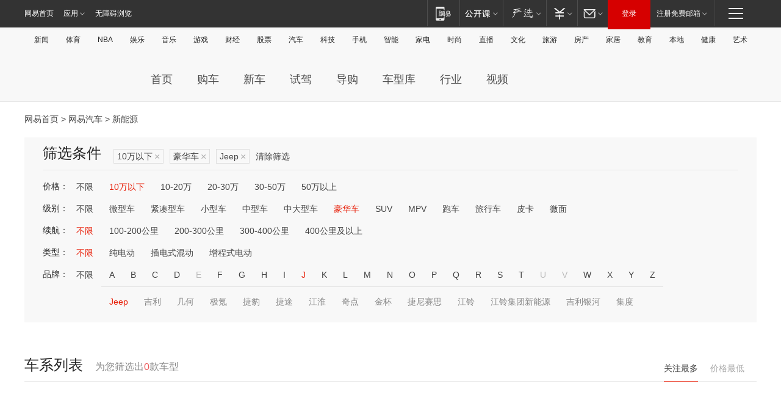

--- FILE ---
content_type: text/html;charset=GBK
request_url: http://product.auto.163.com/energy_api/getEnergySeriesList.action?callback=jQuery172002003911267106373_1770033076993&price=below10&type=luxury&duration=0-5000&energy=&brandName=1710&orderType=0&size=20&page=1&_=1770033077762
body_size: 317
content:
jQuery172002003911267106373_1770033076993({"total":0,"statusDesc":"","pageTotal":0,"statusValue":"","count":0,"pageSize":0,"page":0,"params":{"brandName":"1710","duration":"0-5000","energy":"","order":["heat_value desc"],"orderType":0,"price":"below10","query":["newpower:true","price_min:[0 TO 10]","cartype_search:豪华车","duration_max:[0 TO 5000]","brand_name:Jeep","brand_id:1710"],"type":"luxury"},"statusCode":"000"})

--- FILE ---
content_type: text/html;charset=GBK
request_url: http://product.auto.163.com/energy_api/getEnergySeriesList.action?callback=jQuery172002003911267106373_1770033076994&price=below10&type=luxury&duration=0-5000&energy=&brandName=1710&orderType=1&size=20&page=1&_=1770033077764
body_size: 316
content:
jQuery172002003911267106373_1770033076994({"total":0,"statusDesc":"","pageTotal":0,"statusValue":"","count":0,"pageSize":0,"page":0,"params":{"brandName":"1710","duration":"0-5000","energy":"","order":["price_min asc"],"orderType":1,"price":"below10","query":["newpower:true","price_min:[0 TO 10]","cartype_search:豪华车","duration_max:[0 TO 5000]","brand_name:Jeep","brand_id:1710"],"type":"luxury"},"statusCode":"000"})